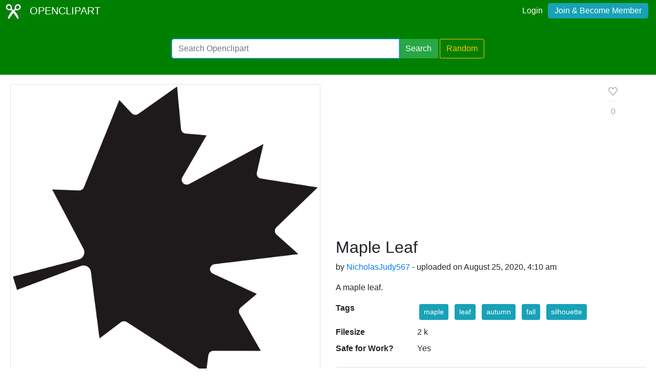

--- FILE ---
content_type: text/html; charset=utf-8
request_url: https://www.google.com/recaptcha/api2/aframe
body_size: 266
content:
<!DOCTYPE HTML><html><head><meta http-equiv="content-type" content="text/html; charset=UTF-8"></head><body><script nonce="8hiBDOKH3IsiLgX58lMctg">/** Anti-fraud and anti-abuse applications only. See google.com/recaptcha */ try{var clients={'sodar':'https://pagead2.googlesyndication.com/pagead/sodar?'};window.addEventListener("message",function(a){try{if(a.source===window.parent){var b=JSON.parse(a.data);var c=clients[b['id']];if(c){var d=document.createElement('img');d.src=c+b['params']+'&rc='+(localStorage.getItem("rc::a")?sessionStorage.getItem("rc::b"):"");window.document.body.appendChild(d);sessionStorage.setItem("rc::e",parseInt(sessionStorage.getItem("rc::e")||0)+1);localStorage.setItem("rc::h",'1766069589484');}}}catch(b){}});window.parent.postMessage("_grecaptcha_ready", "*");}catch(b){}</script></body></html>